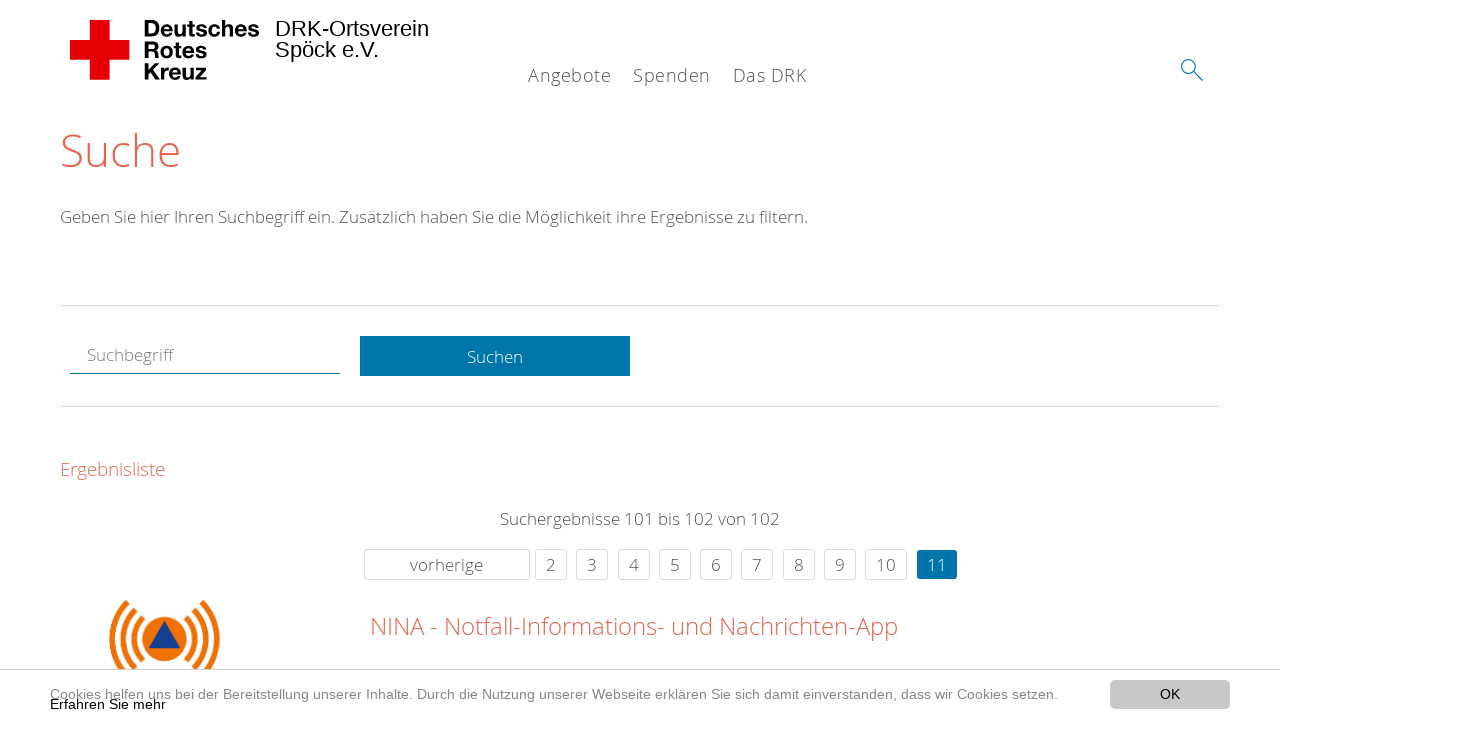

--- FILE ---
content_type: text/html; charset=utf-8
request_url: https://www.drkspoeck.de/suche.html?tx_kesearch_pi1%5Bpage%5D=11&chash=4a8568497ada1579e33dcfd2106b6c4f&cHash=b8b614b8e857ba746ede51a19f30486d
body_size: 7572
content:
<!DOCTYPE html>
<html lang="de">
<head>

<meta charset="utf-8">
<!-- 
	This website is powered by TYPO3 - inspiring people to share!
	TYPO3 is a free open source Content Management Framework initially created by Kasper Skaarhoj and licensed under GNU/GPL.
	TYPO3 is copyright 1998-2020 of Kasper Skaarhoj. Extensions are copyright of their respective owners.
	Information and contribution at https://typo3.org/
-->




<meta name="generator" content="TYPO3 CMS">
<meta name="X-UA-Compatible" content="IE=edge,chrome=1">


<link rel="stylesheet" type="text/css" href="/typo3conf/ext/drk_template_2016/Resources/Public/Css/main.css?1628760194" media="all">
<link rel="stylesheet" type="text/css" href="/typo3temp/Assets/ae0b4d4cc5.css?1762234632" media="all">
<link rel="stylesheet" type="text/css" href="/typo3conf/ext/drk_template_2016/Resources/Public/Css/print.css?1628760194" media="print">
<!--[if lte IE 9]><link rel="stylesheet" type="text/css" href="/typo3conf/ext/drk_template_2016/Resources/Public/Css/legacy-ie8.css?1628760194" media="all"><![endif]-->
<!--[if IE 9]><link rel="stylesheet" type="text/css" href="/typo3conf/ext/drk_template_2016/Resources/Public/Css/legacy-ie9.css?1628760194" media="all"><![endif]-->
<link rel="stylesheet" type="text/css" href="/typo3conf/ext/drk_template_2016/Resources/Public/Vendor/lightgallery/dist/css/lightgallery.min.css?1628760194" media="all">
<link rel="stylesheet" type="text/css" href="/typo3conf/ext/drk_template_2016/Resources/Public/Css/readspeaker.css?1628760194" media="all">
<link rel="stylesheet" type="text/css" href="/typo3temp/Assets/8292b05d9a.css?1762234632" media="all">
<link rel="stylesheet" type="text/css" href="/typo3conf/ext/ke_search/res/ke_search_pi1.css?1496914055" media="all">




<script src="/typo3temp/compressor/merged-cf80f385e57d4d50dce27533efe40430-565e281374805fb2b556451af21e0855.js?1762234632" type="text/javascript"></script>



<link rel="stylesheet" type="text/css" media="all"  href="/typo3conf/ext/mindshape_cookie_hint/Resources/Public/Css/light-bottom.css" />
<title>Suche - DRK Ortsverein Spöck e.V. </title><meta name="viewport" content="width=device-width, initial-scale=1.0, maximum-scale=2.0">        <meta name="msapplication-square70x70logo" content="/typo3conf/ext/drk_template_2016/Resources/Public/Images/png/windows-tile-70x70.png">
        <meta name="msapplication-square150x150logo" content="Resources/Public/Images/png/windows-tile-150x150.png">
        <meta name="msapplication-square310x310logo" content="/typo3conf/ext/drk_template_2016/Resources/Public/Images/png/windows-tile-310x310.png">
        <meta name="msapplication-TileImage" content="/typo3conf/ext/drk_template_2016/Resources/Public/Images/png/windows-tile-144x144.png">
        <meta name="msapplication-TileColor" content="#e60005">
        <link rel="apple-touch-icon-precomposed" sizes="152x152" href="/typo3conf/ext/drk_template_2016/Resources/Public/Images/png/apple-touch-icon-152x152-precomposed.png">
        <link rel="apple-touch-icon-precomposed" sizes="120x120" href="/typo3conf/ext/drk_template_2016/Resources/Public/Images/png/apple-touch-icon-120x120-precomposed.png">
        <link rel="apple-touch-icon-precomposed" sizes="76x76" href="/typo3conf/ext/drk_template_2016/Resources/Public/Images/png/apple-touch-icon-76x76-precomposed.png">
        <link rel="apple-touch-icon-precomposed" sizes="60x60" href="/typo3conf/ext/drk_template_2016/Resources/Public/Images/png/apple-touch-icon-60x60-precomposed.png">
        <link rel="apple-touch-icon-precomposed" sizes="144x144" href="/typo3conf/ext/drk_template_2016/Resources/Public/Images/png/apple-touch-icon-144x144-precomposed.png">
        <link rel="apple-touch-icon-precomposed" sizes="114x114" href="/typo3conf/ext/drk_template_2016/Resources/Public/Images/png/apple-touch-icon-114x114-precomposed.png">
        <link rel="apple-touch-icon-precomposed" sizes="72x72" href="/typo3conf/ext/drk_template_2016/Resources/Public/Images/png/apple-touch-icon-72x72-precomposed.png">
        <link rel="apple-touch-icon" sizes="57x57" href="/typo3conf/ext/drk_template_2016/Resources/Public/Images/png/apple-touch-icon.png">
        <link rel="shortcut icon" href="/typo3conf/ext/drk_template_2016/Resources/Public/Images/png/favicon.ico">
        <link rel="icon" type="image/png" sizes="64x64" href="/typo3conf/ext/drk_template_2016/Resources/Public/Images/png/favicon.png">
<meta name="DCTERMS.title" content="Suche">
<meta name="description" content="Inhalt nicht gefunden? Dann probieren Sie es erneut mit unserer Suche.">
<meta name="DCTERMS.description" content="Inhalt nicht gefunden? Dann probieren Sie es erneut mit unserer Suche.">
<meta name="keywords" content="Suche, DRK Suche">
<meta name="DCTERMS.subject" content="Suche, DRK Suche">
<meta name="copyright" content="2025">
<meta name="DCTERMS.rights" content="2025">
<meta name="author" content="Deutsches Rotes Kreuz">
<meta name="DCTERMS.creator" content="Deutsches Rotes Kreuz">
<meta name="rating" content="General">
<meta name="date" content="2018-03-25T08:57:25+02:00">
<meta name="DCTERMS.date" content="2018-03-25T08:57:25+02:00">
<meta name="robots" content="index,follow">
<meta name="revisit-after" content="1">
<meta name="ICBM" content="49.11398, 8.512924">
<meta name="geo.position" content="49.11398;8.512924">
<meta name="geo.region" content="DE-BW">
<meta name="geo.placename" content="Stutensee-Spöck">
<meta name="google-site-verification" content="Hm75_z48o-9CVBPmXuy43MmXi400ugIzcMDZZGzXagU">
<meta name="msvalidate.01" content="08662283510BB029136D917A4DA67E8B">
<link rel="canonical" href="https://www.drkspoeck.de/">
<meta property="og:title" content="Suche">
<meta property="og:type" content="article">
<meta property="og:latitude" content="49.11398">
<meta property="og:longitude" content="8.512924">
<meta property="og:locality" content="Stutensee-Spöck">
<meta property="og:region" content="DE-BW">


</head>
<body>


<div class="c-page c-page--fullwidth">
    
    <header class="c-page-head js-sticky">
        <nav data-topbar role="navigation">

            <div class="o-section__wrapper">
                <label for="showSearch" class="searchbutton" onclick="window.setTimeout(function() {jQuery('#headSearchField').focus();}, 300);">
                    <svg role="img" class="c-search-form__btn-img o-icon-button__icon" aria-label="Suche starten">
                        <title class="h-sr-only">
                            Suche starten
                        </title>
                        <use xmlns:xlink="http://www.w3.org/1999/xlink" xlink:href="/typo3conf/ext/drk_template_2016/Resources/Public/Images/svg/spritemap.svg#sprite-search"></use>
                    </svg>
                </label>
                <input type="checkbox" id="showSearch">
                <div class="searchform">
                    <form action="/suche.html?tx__%5Bcontroller%5D=Standard&amp;cHash=455744ff63de82b01d473d8c19228bbf" method="post">
<div>
<input type="hidden" name="__referrer[@extension]" value="" />
<input type="hidden" name="__referrer[@controller]" value="Standard" />
<input type="hidden" name="__referrer[@action]" value="index" />
<input type="hidden" name="__referrer[arguments]" value="YTowOnt98c96a130b8455952cd6f33e2a794f8a3097bff35" />
<input type="hidden" name="__referrer[@request]" value="a:3:{s:10:&quot;@extension&quot;;N;s:11:&quot;@controller&quot;;s:8:&quot;Standard&quot;;s:7:&quot;@action&quot;;s:5:&quot;index&quot;;}61dfcaa58b86c9fcbd7f35e85c89568ab5fb4ca6" />
<input type="hidden" name="__trustedProperties" value="a:1:{s:15:&quot;tx_kesearch_pi1&quot;;a:1:{s:5:&quot;sword&quot;;i:1;}}b187f0b7b9b009271900d44163686879645d8939" />
</div>

                        <input placeholder="Suchtext" class="o-form__field o-form__field o-form__field--text" id="headSearchField" type="text" name="tx_kesearch_pi1[sword]" />
                    </form>
                </div>
                <div class="c-page-body__column--main">
                    <div class="ac-container"><input type="checkbox" id="showMenu"><ul class="dropdown dropdown-linear dropdown-columnar" id="nav"><li class="dir"><label for="menu-page-5" class="main"><label for="menu-page-5" class="nav-more">+</label>Angebote</label><input type="checkbox" id="menu-page-5"><ul class="column ac-small"><li><ul><li class="sub"><label class="navigationSection" for="menu-page-2224" class="nav-title"><label for="menu-page-2224" class="nav-more">+</label>Unser Ortsverein</label><input type="checkbox" id="menu-page-2224"><ul class="ac-small"><li><a href="/nc/angebote/unser-ortsverein/vorstand.html">Vorstand</a></li><li><a href="/nc/angebote/unser-ortsverein/anfahrt-kontakt.html">Anfahrt & Kontakt</a></li><li><a href="https://www.facebook.com/drkspoeck/">Das DRK Spöck auf Facebook</a></li><li><a href="https://www.instagram.com/drkspoeck/">Das DRK Spöck auf Instagram</a></li></ul></li></ul></li><li><ul><li class="sub"><label class="navigationSection" for="menu-page-2223" class="nav-title"><label for="menu-page-2223" class="nav-more">+</label>JRK Spöck</label><input type="checkbox" id="menu-page-2223"><ul class="ac-small"><li><a href="/nc/angebote/jrk-spoeck/jugendrotkreuz.html">Jugendrotkreuz</a></li></ul></li></ul></li><li><ul><li class="sub"><label class="navigationSection" for="menu-page-1075" class="nav-title"><label for="menu-page-1075" class="nav-more">+</label>Engagement</label><input type="checkbox" id="menu-page-1075"><ul class="ac-small"><li><a href="/nc/angebote/engagement/ehrenamt.html">Ehrenamt</a></li><li><a href="/nc/angebote/engagement/bereitschaften.html">Bereitschaften</a></li><li><a href="/nc/angebote/engagement/notfallhilfe.html">Notfallhilfe</a></li><li><a href="/nc/angebote/engagement/sanitaetsdienst.html">Sanitätsdienst</a></li><li><a href="/nc/angebote/engagement/blutspende.html">Blutspende</a></li><li><a href="/nc/angebote/engagement/seg.html">SEG</a></li><li><a href="/nc/angebote/engagement/betreuungsdienst.html">Betreuungsdienst</a></li></ul></li></ul></li><li><ul><li class="sub"><label class="navigationSection" for="menu-page-174" class="nav-title"><label for="menu-page-174" class="nav-more">+</label>Erste Hilfe</label><input type="checkbox" id="menu-page-174"><ul class="ac-small"><li><a href="/nc/angebote/erste-hilfe/kleiner-lebensretter.html">Kleiner Lebensretter</a></li><li><a href="/angebote/erste-hilfe/kleiner-lebensretter/notruf-112.html">Notruf 112</a></li><li><a href="https://www.drk.de/hilfe-in-deutschland/erste-hilfe/erste-hilfe-online/">Erste Hilfe Online auf DRK.de</a></li><li><a href="/angebote/erste-hilfe/nina-notfall-informations-und-nachrichten-app-kopie-1.html">NINA - Notfall-Informations- und Nachrichten-App</a></li></ul></li></ul></li></ul></li><li class="dir"><label for="menu-page-6" class="main"><label for="menu-page-6" class="nav-more">+</label>Spenden</label><input type="checkbox" id="menu-page-6"><ul class="column ac-small"><li><ul><li class="sub"><label class="navigationSection" for="menu-page-2105" class="nav-title"><label for="menu-page-2105" class="nav-more">+</label>Spenden, Mitglied, Helfer</label><input type="checkbox" id="menu-page-2105"><ul class="ac-small"><li><a href="/nc/spenden/spenden-mitglied-helfer/spenden.html">Spenden</a></li></ul></li></ul></li></ul></li><li class="dir"><label for="menu-page-8" class="main"><label for="menu-page-8" class="nav-more">+</label>Das DRK</label><input type="checkbox" id="menu-page-8"><ul class="column ac-small"><li><ul><li class="sub"><label class="navigationSection" for="menu-page-2124" class="nav-title"><label for="menu-page-2124" class="nav-more">+</label>Selbstverständnis</label><input type="checkbox" id="menu-page-2124"><ul class="ac-small"><li><a href="/nc/das-drk/selbstverstaendnis/grundsaetze.html">Grundsätze</a></li><li><a href="/nc/das-drk/selbstverstaendnis/leitbild.html">Leitbild</a></li><li><a href="/nc/das-drk/selbstverstaendnis/auftrag.html">Auftrag</a></li><li><a href="/nc/das-drk/selbstverstaendnis/geschichte.html">Geschichte</a></li><li><a href="/nc/das-drk/selbstverstaendnis/satzung.html">Satzung</a></li></ul></li></ul></li><li><ul><li class="sub"><label class="navigationSection" for="menu-page-2154" class="nav-title"><label for="menu-page-2154" class="nav-more">+</label>Intern</label><input type="checkbox" id="menu-page-2154"><ul class="ac-small"><li><a href="/das-drk/intern/login.html">Login</a></li></ul></li></ul></li><li><ul><li class="sub"><label class="navigationSection" for="menu-page-2099" class="nav-title"><label for="menu-page-2099" class="nav-more">+</label>Kontakt</label><input type="checkbox" id="menu-page-2099"><ul class="ac-small"><li><a href="/das-drk/kontakt/kontaktformular.html">Kontaktformular</a></li><li><a href="/das-drk/adressen.html">Adressfinder</a></li></ul></li></ul></li><li><ul><li class="sub"><label class="navigationSection" for="menu-page-403" class="nav-title"><label for="menu-page-403" class="nav-more">+</label>Adressen</label><input type="checkbox" id="menu-page-403"><ul class="ac-small"><li><a href="/das-drk/adressen/landesverbaende.html">Landesverbände</a></li><li><a href="/das-drk/adressen/kreisverbaende.html">Kreisverbände</a></li><li><a href="/das-drk/adressen/schwesternschaften.html">Schwesternschaften</a></li><li><a href="/das-drk/adressen/rotes-kreuz-international.html">Rotes Kreuz international</a></li><li><a href="/das-drk/adressen/generalsekretariat.html">Generalsekretariat</a></li></ul></li></ul></li></ul></li></ul></div>
                </div>
                <aside class="c-page-body__column c-page-body__column--aside">
                    <label for="showMenu" id="showMenuLabel">
                        <span class="c-menu-main-toggle__icon-wrap js-toggle c-menu-main-toggle--open is-active">
                            <svg role="img" class="c-menu-main-toggle__icon" aria-labelledby="sprite-menu">
                                <title class="h-sr-only" id="sprite-menu">
                                    Menü
                                </title>
                                <use xmlns:xlink="http://www.w3.org/1999/xlink" xlink:href="/typo3conf/ext/drk_template_2016/Resources/Public/Images/svg/spritemap.svg#sprite-menu"></use>
                            </svg>
                        </span>
                    </label>
                    
<span class="c-page-head__title">
    
            <a class="c-page-head__home-link" title="Deutsches Rotes Kreuz" href="/nc.html">
                <svg role="img" class="c-page-head__logo"
                     aria-labelledby="sprite-logo-drk">
                    <title class="h-sr-only" id="sprite-logo-drk">
                        Deutsches Rotes Kreuz
                    </title>
                    <use
                            xlink:href="/typo3conf/ext/drk_template_2016/Resources/Public/Images/svg/spritemap.svg#sprite-logo-drk"></use>
                </svg>
                
        <span class="brand">
            <span class="line1">
                DRK-Ortsverein&nbsp;
            </span>
            <span class="line2">
                Spöck e.V.&nbsp;
            </span>
            <span class="line3">
                &nbsp;
            </span>
        </span>

            </a>
        
</span>



                </aside>
            </div>

             
        </nav>
    </header>

    <main class="c-page-body" role="main">
        
        <section class="o-section">
            <div class="language-easy-language">
    <a href="/suche.html" class="language language-active"><img src="/typo3temp/menu/csm_leichte-sprache-deutsch-klein_d4ec97f489_235b9e988f.gif" width="176" height="64"  alt="Suche" /></a><a href="/leichte-sprache/suche.html" class="language language-hidden"><img src="/typo3temp/menu/csm_leichte-sprache-klein_0e3959f369_4111c24a0d.gif" width="176" height="64"  alt="Suche" /></a>
</div>
            <div class="o-section__wrapper">
                
    <div class="c-menu-breadcrumb o-gridblock">
        <div class="c-menu-breadcrumb__wrapper">
            <h4 class="h-hide">
                Sie befinden sich hier:
            </h4>
            <ol class="c-menu-breadcrumb__list"></ol>
        </div>
    </div>

                
                  
                      

<div class="o-cms-content" id="c2884">
    
        

    
        
            <h1 class="o-cms-content__headline">
                Suche
            </h1>
        
        
        
        
        
        
        
    



    
</div>


                  
                  


    
        
<!-- COMPONENT: FLYOUT // Pictogram & text, Call to action // BEGIN -->
<div class="c-flyout   js-flyout">
    <div class="c-flyout__body   js-toggle-visible">
        <div class="c-flyout__content">
            <div class="o-media o-media--stacked o-media--">
                <figure class="o-media__img">
                    <!-- Pictogram // BEGIN -->
                    





                    <img src="/fileadmin/Bilder_und_Videos/Lesezeichenbilder/banner-2013.jpg" width="800" height="626" alt="" />
                    <!-- Pictogram // END -->
                </figure>
                <!-- Editable content // BEGIN -->
                <div class="o-media__body">
                    <h4></h4>
                    <p style="font-size: 12pt; line-height: 1;"><b>Kostenlose DRK-Hotline. <br />Wir beraten Sie gerne.</b></p>
<p style="text-align: center; color: #554f4a; font-size: 18pt;"><span style="text-align: center; color: #554f4a; font-size: 18pt;"><a href="tel:+0800365000" target="_blank"><span style="text-align: center; color: #554f4a; font-size: 18pt;"><b> 08000 <span style="color: rgb(255, 6, 10);">365</span> 000 </b></span></a></span></p>
<p style="text-align: center; line-height: 1.2; font-size: 12pt; margin-top: -24px"> Infos für Sie kostenfrei <br />rund um die Uhr</p>
                </div>
                <!-- Editable content // END -->
            </div>
        </div>

        <div class="c-flyout__foot">
            
        </div>

    </div>
</div>
<!-- COMPONENT: FLYOUT // Pictogram & text, Call to action // END -->


    




<div class="o-cms-content" id="c2885">
    
        

    
        
        
        
        
        
        
            
        
        
    



    

    <div class="o-cms-content__body">
        
        
        
        
            <div class="o-media o-media--stacked">
        

            
            
                


        
    











            
            

            
            <div class="o-media__body">
                <p>Geben Sie hier Ihren Suchbegriff ein. Zusätzlich haben Sie die Möglichkeit ihre Ergebnisse zu filtern.</p>
            </div>

            
        </div>
    </div>
</div>


<div id="c70">
	
	


    <div class="o-cms-content" id="c64">
        

    
        
        
        
        
        
        
            
        
        
    




        <div class="o-cms-content__body">
	       
    <form method="get" name="form_kesearch_pi1" class="o-form c-kesearch-form"
          action="/suche.html">
        <fieldset>
            
                <input type="hidden" name="id" value="502"/>
            
            
            
            

            <input id="kesearchpagenumber" type="hidden" name="tx_kesearch_pi1[page]" value="1"/>
            <!--<input id="resetFilters" type="hidden" name="tx_kesearch_pi1[resetFilters]" value="0"/>
            <input id="sortByField" type="hidden" name="tx_kesearch_pi1[sortByField]" value=""/>
            <input id="sortByDir" type="hidden" name="tx_kesearch_pi1[sortByDir]" value=""/>-->
			
            <div class="o-form__item-group">
                <div class="o-form__item t-medium-6 columns">
                    <input
                        type="text"
                        id="_bakke_search_sword"
                        class="o-form__field o-form__field o-form__field--text js-check-has-value"
                        name="tx_kesearch_pi1[sword]"
                        value=""
                        pattern=".{4,}"
                        title=""
                        placeholder="Suchbegriff"
                        onfocus="if (this.value == 'Suchbegriff') { this.value = ''; }"
                        onblur="if (this.value == '') { this.value = 'Suchbegriff'; }"/>
                </div>
                <div class="o-form__item   t-medium-6   columns">
                    <button id="_kesearch_submit"
                            alt="Finden"
                            name="submit"
                            type="submit"
                            class="o-btn o-btn--full">
                        Suchen
                    </button>
                </div>
				
            </div>
            <div class="o-form__item-group o-form__hiddenFilter">
                
            </div>

            

            <!--<input id="kesearchpagenumber" type="hidden" name="tx_kesearch_pi1[page]" value="1"/>
            <input id="resetFilters" type="hidden" name="tx_kesearch_pi1[resetFilters]" value="0"/>
            <input id="sortByField" type="hidden" name="tx_kesearch_pi1[sortByField]" value=""/>
            <input id="sortByDir" type="hidden" name="tx_kesearch_pi1[sortByDir]" value=""/>
            <span class="submitbutt">
                <input type="submit" value="Finden"/>
            </span>
            -->
        </fieldset>
    </form>


        </div>
    </div>




    <div class="o-cms-content" id="c63">
        

    
        
        
        
        
        
        
        
            
            <h4 class="o-cms-content__headline">
                Ergebnisliste
            </h4>
        
    




        <div class="o-cms-content__body">
	       
	

	
			
			
				<!--
	=====================
	Partials/ResultRows.html
-->

<div class="clearer"> </div>




	<div class="c-paginationcontainer">
		<!--
	=====================
	Partials/PageBrowser.html
-->


	<p>Suchergebnisse 101 bis 102 von 102</p>

	<div class="c-pagination">
		<div class="c-pagination__list">
			 <ul><li><a href="/suche.html?tx_kesearch_pi1%5Bpage%5D=10&amp;chash=4a8568497ada1579e33dcfd2106b6c4f&amp;tx_kesearch_pi1%5Bsword%5D=&amp;cHash=db80bfd09e243a8081690ad9634a06e8" class="prev">vorherige</a></li><li><a href="/suche.html?tx_kesearch_pi1%5Bpage%5D=2&amp;chash=4a8568497ada1579e33dcfd2106b6c4f&amp;cHash=c2fb238eb9c42aa640b8c71ac06c53b5">2</a></li> <li><a href="/suche.html?tx_kesearch_pi1%5Bpage%5D=3&amp;chash=4a8568497ada1579e33dcfd2106b6c4f&amp;cHash=65d57a7b4afe159a819f1ec52ec7ae56">3</a></li> <li><a href="/suche.html?tx_kesearch_pi1%5Bpage%5D=4&amp;chash=4a8568497ada1579e33dcfd2106b6c4f&amp;cHash=caaa40edcf8f2b853ec32a9fd280583a">4</a></li> <li><a href="/suche.html?tx_kesearch_pi1%5Bpage%5D=5&amp;chash=4a8568497ada1579e33dcfd2106b6c4f&amp;cHash=c75db6d4bf869876bb1f7eea7cb5dd7f">5</a></li> <li><a href="/suche.html?tx_kesearch_pi1%5Bpage%5D=6&amp;chash=4a8568497ada1579e33dcfd2106b6c4f&amp;cHash=df6e148101855a54a2226b9b533b126a">6</a></li> <li><a href="/suche.html?tx_kesearch_pi1%5Bpage%5D=7&amp;chash=4a8568497ada1579e33dcfd2106b6c4f&amp;cHash=15ec158976260e5d198a187a21da1690">7</a></li> <li><a href="/suche.html?tx_kesearch_pi1%5Bpage%5D=8&amp;chash=4a8568497ada1579e33dcfd2106b6c4f&amp;cHash=c39056df6728757c411e2bc82c261b97">8</a></li> <li><a href="/suche.html?tx_kesearch_pi1%5Bpage%5D=9&amp;chash=4a8568497ada1579e33dcfd2106b6c4f&amp;cHash=372b71b5eaa4505702e605f95333be66">9</a></li> <li><a href="/suche.html?tx_kesearch_pi1%5Bpage%5D=10&amp;chash=4a8568497ada1579e33dcfd2106b6c4f&amp;cHash=1880e397ce8614e96d52a01c56a42908">10</a></li> <li><a href="/suche.html?tx_kesearch_pi1%5Bpage%5D=11&amp;chash=4a8568497ada1579e33dcfd2106b6c4f&amp;cHash=b8b614b8e857ba746ede51a19f30486d" class="current">11</a></li> </ul> 
		</div>
	</div>


	</div>

<div id="kesearch_results" class="c-teaser-list">
	
		<!--
	=====================
	Partials/ResultRow.html
-->
<div class="result-list-item result-list-item-type-page">
    <ul class="o-gridblock--1column">
        
            
            <!--
	=====================
	Partials/ResultRow.html
-->
<li class="c-teaser-list__item" >
    <div class="o-media c-teaser c-kesearch-result">
        
            
            
                
    
    
            <div class="c-kesearch-result__imageholder">
				
				
						<img class="c-kesearch-result__image" src="/fileadmin/NINA/c_Logo_NINA_BBK_100mm.jpg" width="1181" height="791" alt="" />
					                
                
            </div>
        


            
        

        <div class="o-media__body c-kesearch-result__body ">
            <h3 class="c-teaser__title">
                
                        <a href="/angebote/erste-hilfe/nina-notfall-informations-und-nachrichten-app-kopie-1.html"  title="NINA - Notfall-Informations- und Nachrichten-App"  class="o-cms-content__header-link">
                            NINA - Notfall-Informations- und Nachrichten-App
                        </a>
                    
            </h3>

            <p>
                
                    
                        Was ist NINA?  NINA steht für Notfall-Informations- und Nachrichten-App und ist eine App des Bundesamtes für Bevölkerungsschutz.
Sie warnt zuverlässig vor verschiedenen Gefahrenlagen, wie zum...
                    
                

                <br/>
                
                        <a href="/angebote/erste-hilfe/nina-notfall-informations-und-nachrichten-app-kopie-1.html" class="c-teaser__link">
                            Weiterlesen
                        </a>
                    
            </p>
        </div>
    </div>
</li>







        
        
        
        
        
    </ul>
</div>

	
		<!--
	=====================
	Partials/ResultRow.html
-->
<div class="result-list-item result-list-item-type-page">
    <ul class="o-gridblock--1column">
        
            
            <!--
	=====================
	Partials/ResultRow.html
-->
<li class="c-teaser-list__item" >
    <div class="o-media c-teaser c-kesearch-result">
        
            
            
                
    
    
            <div class="c-kesearch-result__imageholder">
				
				
						<img class="c-kesearch-result__image" src="/fileadmin/Eigene_Bilder_und_Videos/image1.jpg" width="400" height="224" alt="" />
					                
                
            </div>
        


            
        

        <div class="o-media__body c-kesearch-result__body ">
            <h3 class="c-teaser__title">
                
                        <a href="/nc/angebote/unser-ortsverein/uebergabe-aed.html"  title="Übergabe AED"  class="o-cms-content__header-link">
                            Übergabe AED
                        </a>
                    
            </h3>

            <p>
                
                    
                          Im Rahmen unseres Stammtisches konnten wir den neuen „Defi“ an die Bereitschaft und somit auch an die Notfallhilfe des DRK Spöck übergeben.
Im schön dekorierten Raum konnte unser 1. Vorsitzender...
                    
                

                <br/>
                
                        <a href="/nc/angebote/unser-ortsverein/uebergabe-aed.html" class="c-teaser__link">
                            Weiterlesen
                        </a>
                    
            </p>
        </div>
    </div>
</li>







        
        
        
        
        
    </ul>
</div>

	
</div>

	<div class="c-paginationcontainer">
		<!--
	=====================
	Partials/PageBrowser.html
-->


	<p>Suchergebnisse 101 bis 102 von 102</p>

	<div class="c-pagination">
		<div class="c-pagination__list">
			 <ul><li><a href="/suche.html?tx_kesearch_pi1%5Bpage%5D=10&amp;chash=4a8568497ada1579e33dcfd2106b6c4f&amp;tx_kesearch_pi1%5Bsword%5D=&amp;cHash=db80bfd09e243a8081690ad9634a06e8" class="prev">vorherige</a></li><li><a href="/suche.html?tx_kesearch_pi1%5Bpage%5D=2&amp;chash=4a8568497ada1579e33dcfd2106b6c4f&amp;cHash=c2fb238eb9c42aa640b8c71ac06c53b5">2</a></li> <li><a href="/suche.html?tx_kesearch_pi1%5Bpage%5D=3&amp;chash=4a8568497ada1579e33dcfd2106b6c4f&amp;cHash=65d57a7b4afe159a819f1ec52ec7ae56">3</a></li> <li><a href="/suche.html?tx_kesearch_pi1%5Bpage%5D=4&amp;chash=4a8568497ada1579e33dcfd2106b6c4f&amp;cHash=caaa40edcf8f2b853ec32a9fd280583a">4</a></li> <li><a href="/suche.html?tx_kesearch_pi1%5Bpage%5D=5&amp;chash=4a8568497ada1579e33dcfd2106b6c4f&amp;cHash=c75db6d4bf869876bb1f7eea7cb5dd7f">5</a></li> <li><a href="/suche.html?tx_kesearch_pi1%5Bpage%5D=6&amp;chash=4a8568497ada1579e33dcfd2106b6c4f&amp;cHash=df6e148101855a54a2226b9b533b126a">6</a></li> <li><a href="/suche.html?tx_kesearch_pi1%5Bpage%5D=7&amp;chash=4a8568497ada1579e33dcfd2106b6c4f&amp;cHash=15ec158976260e5d198a187a21da1690">7</a></li> <li><a href="/suche.html?tx_kesearch_pi1%5Bpage%5D=8&amp;chash=4a8568497ada1579e33dcfd2106b6c4f&amp;cHash=c39056df6728757c411e2bc82c261b97">8</a></li> <li><a href="/suche.html?tx_kesearch_pi1%5Bpage%5D=9&amp;chash=4a8568497ada1579e33dcfd2106b6c4f&amp;cHash=372b71b5eaa4505702e605f95333be66">9</a></li> <li><a href="/suche.html?tx_kesearch_pi1%5Bpage%5D=10&amp;chash=4a8568497ada1579e33dcfd2106b6c4f&amp;cHash=1880e397ce8614e96d52a01c56a42908">10</a></li> <li><a href="/suche.html?tx_kesearch_pi1%5Bpage%5D=11&amp;chash=4a8568497ada1579e33dcfd2106b6c4f&amp;cHash=b8b614b8e857ba746ede51a19f30486d" class="current">11</a></li> </ul> 
		</div>
	</div>


	</div>



			
		


        </div>
    </div>



	

</div>

                  



                
            </div>
        </section>
    </main>

    
    <footer class="c-page-foot o-section">
        <div class="o-section__wrapper">
            <nav class="c-menu-footer" role="navigation">

                
                <div class="c-page-foot__column"><ul class="c-menu-footer__list c-menu-footer__list--l1"><li class="c-menu-footer__item c-menu-footer__item--l1">Spenden</li><li class="c-menu-footer__item c-menu-footer__item--l2"><a href="/nc/spenden/spenden-mitglied-helfer/spenden.html" title="Spenden" class="c-menu-footer__link">Spenden</a></li></ul></div><div class="c-page-foot__column"><ul class="c-menu-footer__list c-menu-footer__list--l1"><li class="c-menu-footer__item c-menu-footer__item--l1">Mitwirken</li><li class="c-menu-footer__item c-menu-footer__item--l2"><a href="/nc/angebote/engagement/blutspende.html" title="Blutspende" class="c-menu-footer__link">Blutspende</a></li><li class="c-menu-footer__item c-menu-footer__item--l2"><a href="/nc/angebote/engagement/ehrenamt.html" title="Ehrenamt" class="c-menu-footer__link">Ehrenamt</a></li></ul></div><div class="c-page-foot__column"><ul class="c-menu-footer__list c-menu-footer__list--l1"><li class="c-menu-footer__item c-menu-footer__item--l1">Informieren</li><li class="c-menu-footer__item c-menu-footer__item--l2"><a href="/nc/angebote.html" title="Angebote" class="c-menu-footer__link">Angebote</a></li><li class="c-menu-footer__item c-menu-footer__item--l2"><a href="/aktuell/presse-service/meldungen.html" title="Aktuelles" class="c-menu-footer__link">Aktuelles</a></li><li class="c-menu-footer__item c-menu-footer__item--l2"><a href="/footer-menue-deutsch/informieren/leistungen-von-a-z.html" title="Leistungen von A-Z" class="c-menu-footer__link">Leistungen von A-Z</a></li></ul></div><div class="c-page-foot__column"><ul class="c-menu-footer__list c-menu-footer__list--l1"><li class="c-menu-footer__item c-menu-footer__item--l1">Service</li><li class="c-menu-footer__item c-menu-footer__item--l2"><a href="/das-drk/adressen.html" title="Adressen" class="c-menu-footer__link">Adressen</a></li><li class="c-menu-footer__item c-menu-footer__item--l2"><a href="/das-drk/kontakt/kontaktformular.html" title="Kontakt" class="c-menu-footer__link">Kontakt</a></li><li class="c-menu-footer__item c-menu-footer__item--l2"><a href="/footer-menue-deutsch/service/sitemap.html" title="Sitemap" class="c-menu-footer__link">Sitemap</a></li><li class="c-menu-footer__item c-menu-footer__item--l2"><a href="/footer-menue-deutsch/service/datenschutz.html" title="Datenschutz" class="c-menu-footer__link">Datenschutz</a></li><li class="c-menu-footer__item c-menu-footer__item--l2"><a href="/footer-menue-deutsch/service/impressum.html" title="Impressum" class="c-menu-footer__link">Impressum</a></li></ul></div>
                <div class="c-page-foot__column c-page-foot__column--large">
                    <div class="c-menu-social">
                        <p class="c-menu-social__headline">
                            
                                    Social Media-Kanäle des DRK
                                
                        </p>
                        <ul class="c-menu-social__list">
                            
                            <li class="c-menu-social__item">
                                <a href="https://twitter.com/roteskreuz_de"
                                   class="c-menu-social__link"
                                   target="_blank"
                                   title="zum Facebook-Profil">
                                    <svg role="img"
                                         class="c-menu-social__icon o-icon-button__icon"
                                         aria-label="zum Facebook-Profil">
                                        <title class="h-sr-only">
                                            zum Twitter-Profil
                                        </title>
                                        <use
                                            xlink:href="/typo3conf/ext/drk_template_2016/Resources/Public/Images/svg/spritemap.svg#sprite-twitter"></use>
                                    </svg>
                                </a>
                            </li>
                            
                            
                            <li class="c-menu-social__item">
                                <a href="https://www.facebook.com/drkspoeck/"
                                   class="c-menu-social__link"
                                   target="_blank"
                                   title="zum Facebook-Profil">
                                    <svg role="img"
                                         class="c-menu-social__icon o-icon-button__icon"
                                         aria-label="zum Facebook-Profil">
                                        <title class="h-sr-only">
                                            zum Facebook-Profil
                                        </title>
                                        <use
                                            xlink:href="/typo3conf/ext/drk_template_2016/Resources/Public/Images/svg/spritemap.svg#sprite-facebook"></use>
                                    </svg>
                                </a>
                            </li>
                            
                            
                            <li class="c-menu-social__item">
                                <a href="https://plus.google.com/+DrkDe-Deutsches-Rotes-Kreuz/about"
                                   class="c-menu-social__link"
                                   target="_blank"
                                   title="zum Google+-Profil des DRK">
                                    <svg role="img"
                                         class="c-menu-social__icon o-icon-button__icon"
                                         aria-label="zum Google+-Profil des DRK">
                                        <title class="h-sr-only">
                                            zum Google+-Profil des DRK
                                        </title>

                                        <use
                                            xlink:href="/typo3conf/ext/drk_template_2016/Resources/Public/Images/svg/spritemap.svg#sprite-googleplus"></use>
                                    </svg>
                                </a>
                            </li>
                            
                            
                            <li class="c-menu-social__item">
                                <a href="https://www.youtube.com/DRKonline"
                                   class="c-menu-social__link"
                                   target="_blank"
                                   title="zum Youtube-Profil des DRK">
                                    <svg role="img"
                                         class="c-menu-social__icon o-icon-button__icon"
                                         aria-label="zum Youtube-Profil des DRK">
                                        <title class="h-sr-only">
                                            zum Youtube-Profil des DRK
                                        </title>

                                        <use
                                            xlink:href="/typo3conf/ext/drk_template_2016/Resources/Public/Images/svg/spritemap.svg#sprite-youtube"></use>
                                    </svg>
                                </a>
                            </li>
                            
                            
                            <li class="c-menu-social__item">
                                <a href="https://blog.drk.de/"
                                   class="c-menu-social__link"
                                   target="_blank"
                                   title="zum Blog des DRK">
                                    <svg role="img"
                                         class="c-menu-social__icon o-icon-button__icon"
                                         aria-label="zum Blog des DRK">
                                        <title class="h-sr-only">
                                            zum Blog des DRK
                                        </title>

                                        <use
                                            xlink:href="/typo3conf/ext/drk_template_2016/Resources/Public/Images/svg/spritemap.svg#sprite-wordpress"></use>
                                    </svg>
                                </a>
                            </li>
                            
                        </ul>
                    </div>
                </div>
            </nav>
        </div>
    </footer>


</div>

    <a href="#" class="c-toplink">
        zum Anfang
    </a>


<script>
	window.cookieconsent_options = {
		
			learnMore: 'Erfahren Sie mehr',
		
		dismiss: 'OK',
		message: 'Cookies helfen uns bei der Bereitstellung unserer Inhalte. Durch die Nutzung unserer Webseite erklären Sie sich damit einverstanden, dass wir Cookies setzen.',
		
			link: '/footer-menue-deutsch/service/datenschutz.html',
		
	};
</script>

<script src="/typo3temp/compressor/merged-622c5a93b0e27a325fe821d88f1d1785-05164206ccf2fc93fe8e3715c4780341.js?1762234632" type="text/javascript"></script>
<script src="/typo3conf/ext/drk_courseregistration/Resources/Public/JavaScript/tx_drkcourseregistrationform.js?1531145976" type="text/javascript"></script>
<script src="/typo3conf/ext/drk_memberform/Resources/Public/JavaScripts/tx_drkmemberform.js?1539177099" type="text/javascript"></script>


      <script src="//f1-eu.readspeaker.com/script/35/ReadSpeaker.js?pids=embhl"></script>

</body>
</html>